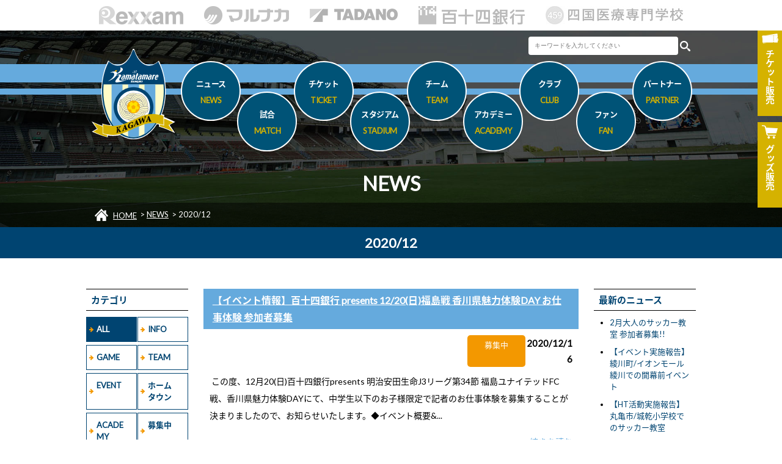

--- FILE ---
content_type: text/html; charset=UTF-8
request_url: https://kamatamare.jp/news/?y=2020&m=12&pos=9
body_size: 7113
content:
<!doctype html>
<html lang="ja">
<head>
<meta charset="utf-8">
<meta name="viewport" content="width=device-width,maximum-scale=2, minimum-scale=1">
<meta property="og:title" content="2020/12 | カマタマーレ讃岐オフィシャルサイト" />
<meta property="og:type" content="article">
<meta property="og:description" content="カマタマーレ讃岐は市民と選手の交流の場をより多く設定し、サポーター組織を強化するなかで、だれもから愛される市民チームを目指してまいります。" />
<meta property="og:url" content="https://kamatamare.jp/" />
<meta property="og:image" content="https://kamatamare.jp/images/common/fbImg.png" />
<meta property="og:site_name" content="カマタマーレ讃岐オフィシャルサイト">
<meta property="og:locale" content="ja_JP" />
<meta name="twitter:card" content="summary_large_image" />
<title>2020/12 | NEWS | カマタマーレ讃岐オフィシャルサイト</title>
<meta name="description" content="カマタマーレ讃岐は市民と選手の交流の場をより多く設定し、サポーター組織を強化するなかで、だれもから愛される市民チームを目指してまいります。">
<link rel="stylesheet" type="text/css" href="../css/html5reset-1.6.1.css">
<link href="https://fonts.googleapis.com/earlyaccess/notosansjapanese.css" rel="stylesheet" />
<link href="https://fonts.googleapis.com/css?family=Lato" rel="stylesheet">
<link rel="stylesheet" type="text/css" href="../css/style.css?v=1769465629">
<link rel="stylesheet" type="text/css" media="(max-width: 768px)" href="../css/drawer.min.css">

<link href="../css/module/page.css?v=1769465629" rel="stylesheet" type="text/css">
<link href="../css/module/news.css?v=1769465629" rel="stylesheet" type="text/css">
	
<link rel="apple-touch-icon" sizes="180x180" href="../apple-touch-icon.png">

<script type="text/javascript" src="//ajax.googleapis.com/ajax/libs/jquery/1.11.3/jquery.min.js"></script>
<script type="text/javascript" src="../js/iscroll.js"></script>
<script type="text/javascript" src="../js/bootstrap.min.js"></script>
<script type="text/javascript" src="../js/drawer.js"></script>
<script type="text/javascript" src="../js/script.js"></script>

<script src="../js/module/news.js?v=1769465629" type="text/javascript"></script>


<!-- Google tag (gtag.js) -->
<script async src="https://www.googletagmanager.com/gtag/js?id=G-LCN81S76YM"></script>
<script>
  window.dataLayer = window.dataLayer || [];
  function gtag(){dataLayer.push(arguments);}
  gtag('js', new Date());

  gtag('config', 'G-LCN81S76YM');
</script>

</head>

<body>

	<header id="header">
        
    	<div class="top">
        
            <div class="sponsor">
            
                <ul>
                    <li><a href="http://www.rexxam.co.jp/" onclick="gtag('event', 'sponsor', {'event_category': 'TOP_sponsor','event_label': 'rexxam'});" target="_blank"><img src="../images/common/sponsor/rexxam_h.gif" alt="株式会社レクザム"></a></li>
                    <li><a href="https://www.the-fuji.com/company/" onclick="gtag('event', 'sponsor', {'event_category': 'TOP_sponsor','event_label': 'marunaka'});" target="_blank"><img src="../images/common/sponsor/marunaka_h.gif" alt="マルナカ"></a></li>
                    <li><a href="http://www.tadano.co.jp/" onclick="gtag('event', 'sponsor', {'event_category': 'TOP_sponsor','event_label': 'tadano'});" target="_blank"><img src="../images/common/sponsor/tadano_h.gif" alt="株式会社タダノ"></a></li>
                    <li><a href="http://www.114bank.co.jp/" onclick="gtag('event', 'sponsor', {'event_category': 'TOP_sponsor','event_label': '114bank'});" target="_blank"><img src="../images/common/sponsor/114bank_h.gif" alt="百十四銀行"></a></li>
					<li><a href="https://www.459.ac.jp/" onclick="gtag('event', 'sponsor', {'event_category': 'TOP_sponsor','event_label': '459'});" target="_blank"><img src="../images/common/sponsor/459_ac.jpg" alt="四国医療専門学校"></a></li>
                </ul>
            
            </div><!-- sponsor -->
                
            <nav>
            
            	<h1><a href="../"><img src="../images/common/logo.svg" alt="カマタマーレ讃岐"></a></h1>
				
				<ul class="guideBtn">
					<li><a href="https://www.jleague-ticket.jp/club/km/top/" target="_blank"><img src="../images/common/ticket.png" alt="チケット販売"><span>チケット<span>販売</span></span></a></li>
					<li><a href="https://kamatamare-store.com/" target="_blank"><img src="../images/common/shop.png" alt="グッズ販売"><span>グッズ<span>販売</span></span></a></li>
				</ul>
				
				<div class="toggle">
					<div>
						<span></span>
						<span></span>
						<span></span>
					</div>
				</div><!-- toggle -->
                
                <div id="mask"></div><!-- mask -->
                <div class="drawer-nav" role="navigation">
					
					<div class="search">
					
						<form  id="cse-search-box" action="https://google.com/cse" target="_blank">
							<input type="hidden" name="cx" value="aa4eaedd5d76d01d8" />
							<input type="hidden" name="ie" value="UTF-8" />
							<input name="q" type="text" size="10" class="keywordBox" placeholder="キーワードを入力してください" value="">
							<input type="image" src="../images/search_btn.png" name="sa" alt="検索" class="searchBtn">
						</form>
						
					</div>

                
                    <ul class="drawer-menu">
                        <li><a href="../news/" class="drawer-menu-item">ニュース<span>NEWS</span></a></li>
                        <li class="drawer-dropdown">
                            <a href="" class="drawer-menu-item" data-toggle="dropdown" role="button" aria-expanded="false">試合<span>MATCH</span> <span class="drawer-caret"></span></a>
                            <ul class="drawer-dropdown-menu">
                                <li><a href="../match/" class="drawer-dropdown-menu-item">試合日程・結果</a></li>
                                <li><a href="../match/ranking.php" class="drawer-dropdown-menu-item">順位表</a></li>
                                <li><a href="../match/manner.php" class="drawer-dropdown-menu-item">観戦マナー</a></li>
                            </ul>
                        </li>
                        <li class="drawer-dropdown">
                            <a href="" class="drawer-menu-item" data-toggle="dropdown" role="button" aria-expanded="false">チケット<span>TICKET</span> <span class="drawer-caret"></span></a>
                            <ul class="drawer-dropdown-menu">
                                <li><a href="../ticket/" class="drawer-dropdown-menu-item">席種・価格</a></li>
                                <li><a href="../ticket/ticket.php" class="drawer-dropdown-menu-item">チケット購入方法</a></li>
                                <li><a href="../ticket/season.php" class="drawer-dropdown-menu-item">シーズンパス</a></li>
                                <li><a href="../ticket/dream.php" class="drawer-dropdown-menu-item">夢パス</a></li>
                                <li><a href="../ticket/seat.php" class="drawer-dropdown-menu-item">車椅子席・介添席でのご観戦</a></li>
                            </ul>
                        </li>
                        <li class="drawer-dropdown">
                            <a href="" class="drawer-menu-item" data-toggle="dropdown" role="button" aria-expanded="false">スタジアム<span>STADIUM</span> <span class="drawer-caret"></span></a>
                            <ul class="drawer-dropdown-menu">
                                <li><a href="../stadium/" class="drawer-dropdown-menu-item">四国化成MEGLIOスタジアム</a></li>
                                <li><a href="../stadium/access.php" class="drawer-dropdown-menu-item">アクセス情報</a></li>
                                <li><a href="../stadium/gourmet.php" class="drawer-dropdown-menu-item">スタジアムグルメ</a></li>
								<li><a href="../stadium/first-time.php" class="drawer-dropdown-menu-item">初めての観戦ガイド</a></li>
                                <li><a href="../stadium/guide.php" class="drawer-dropdown-menu-item">観戦ガイド</a>
                                <li><a href="../stadium/practice.php" class="drawer-dropdown-menu-item">練習場</a></li>
                            </ul>
                        </li>
                        <li class="drawer-dropdown">
                            <a href="" class="drawer-menu-item" data-toggle="dropdown" role="button" aria-expanded="false">チーム<span>TEAM</span> <span class="drawer-caret"></span></a>
                            <ul class="drawer-dropdown-menu">
                                <li><a href="../team/" class="drawer-dropdown-menu-item">選手</a></li>
                                <li><a href="../team/staff.php" class="drawer-dropdown-menu-item">スタッフ</a></li>
                                <li><a href="../team/schedule.php#date0127" class="drawer-dropdown-menu-item">スケジュール</a></li>
                            </ul>
                        </li>
                        <li class="drawer-dropdown">
                            <a href="" class="drawer-menu-item" data-toggle="dropdown" role="button" aria-expanded="false">アカデミー<span>ACADEMY</span> <span class="drawer-caret"></span></a>
                            <ul class="drawer-dropdown-menu">
                                <li><a href="../academy/" class="drawer-dropdown-menu-item">選手・スタッフ</a></li>
								<li><a href="../academy/game.php" class="drawer-dropdown-menu-item">試合結果</a></li>
                                <li><a href="../academy/schedule.php#date0127" class="drawer-dropdown-menu-item">スケジュール</a></li>
								<li><a href="../academy/school.php" class="drawer-dropdown-menu-item">スクール</a></li>
                            </ul>
                        </li>
                        <li class="drawer-dropdown">
                            <a href="" class="drawer-menu-item" data-toggle="dropdown" role="button" aria-expanded="false">クラブ<span>CLUB</span> <span class="drawer-caret"></span></a>
                            <ul class="drawer-dropdown-menu">
                                <li><a href="../club/" class="drawer-dropdown-menu-item">クラブ理念</a></li>
								<li><a href="../club/about.php" class="drawer-dropdown-menu-item">会社概要</a></li>
								<li><a href="../club/history.php" class="drawer-dropdown-menu-item">ヒストリー</a></li>
								<li><a href="../club/hometown.php" class="drawer-dropdown-menu-item">ホームタウン活動</a></li>
								<li><a href="../club/recruit.php" class="drawer-dropdown-menu-item">採用情報</a></li>
                            </ul>
                        </li>
                        <li class="drawer-dropdown">
                            <a href="" class="drawer-menu-item" data-toggle="dropdown" role="button" aria-expanded="false">ファン<span>FAN</span> <span class="drawer-caret"></span></a>
                            <ul class="drawer-dropdown-menu">
                                <li><a href="../fan/" class="drawer-dropdown-menu-item">ファンクラブ</a></li>
                                <li><a href="../fan/goods.php" class="drawer-dropdown-menu-item">グッズ</a></li>
                                <li><a href="../fan/sns.php" class="drawer-dropdown-menu-item">SNS</a></li>
                                <li><a href="../fan/mascot.php" class="drawer-dropdown-menu-item">マスコット</a></li>
                                <li><a href="../fan/support.php" class="drawer-dropdown-menu-item">後援会</a></li>
                            </ul>
                        </li>
                        <li class="drawer-dropdown">
                            <a href="" class="drawer-menu-item" data-toggle="dropdown" role="button" aria-expanded="false">パートナー<span>PARTNER</span> <span class="drawer-caret"></span></a>
                            <ul class="drawer-dropdown-menu">
                                <li><a href="../partner/" class="drawer-dropdown-menu-item">スポンサー</a></li>
                                <li><a href="../partner/supplier.php" class="drawer-dropdown-menu-item">サプライヤー</a></li>
                                <li><a href="../partner/media.php" class="drawer-dropdown-menu-item">パートナー</a></li>
								<li><a href="../partner/supporter.php" class="drawer-dropdown-menu-item">支援持株会</a></li>
                                <li><a href="../partner/support.php" class="drawer-dropdown-menu-item">支援活動</a></li>
								<!-- <li><a href="../partner/plan.php" class="drawer-dropdown-menu-item">スポンサー募集/プラン紹介</a></li> -->
                            </ul>
                        </li>
                    </ul>
                
                </div><!-- drawer-nav -->
                
            </nav>
                    
        </div><!-- top -->
        
        <h2>NEWS</h2>
<div class="navi">
<ul>
<li itemscope="" itemtype="http://data-vocabulary.org/Breadcrumb"><img src="../images/common/icon_home.png" class="HOME">  <span itemprop="title"><a href="../" itemprop="url">HOME</a></span></li>
<li itemscope="" itemtype="http://data-vocabulary.org/Breadcrumb"> &gt; <span itemprop="title"><a href="./" itemprop="url">NEWS</a></span></li>
<li itemscope="" itemtype="http://data-vocabulary.org/Breadcrumb"> &gt; <span itemprop="title">2020/12</span></li>
</ul>
</div>
            
    </header>
        

    <section id="news">
    
    	<h2 class="category">2020/12</h2>
        
        <div class="inner">
    
            <div class="side side01">
            
                <h4>カテゴリ</h4>
                
                <ul class="category">
                <li class="active"><a href="?category=ALL">ALL</a></li><li><a href="?category=INFO">INFO</a></li><li><a href="?category=GAME">GAME</a></li><li><a href="?category=TEAM">TEAM</a></li><li><a href="?category=EVENT">EVENT</a></li><li><a href="?category=%E3%83%9B%E3%83%BC%E3%83%A0%E3%82%BF%E3%82%A6%E3%83%B3">ホームタウン</a></li><li><a href="?category=ACADEMY">ACADEMY</a></li><li><a href="?category=%E5%8B%9F%E9%9B%86%E4%B8%AD">募集中</a></li>                </ul>
                
                <h4>アーカイブ</h4>
                
                <ul class="yearList">
                	<li><a class="year">2026年</a>
<ul>
<li><a href="?y=2026&m=02">02月</a></li>
<li><a href="?y=2026&m=01">01月</a></li>
</ul>
</li>
<li><a class="year">2025年</a>
<ul>
<li><a href="?y=2025&m=12">12月</a></li>
<li><a href="?y=2025&m=11">11月</a></li>
<li><a href="?y=2025&m=10">10月</a></li>
<li><a href="?y=2025&m=09">09月</a></li>
<li><a href="?y=2025&m=08">08月</a></li>
<li><a href="?y=2025&m=07">07月</a></li>
<li><a href="?y=2025&m=06">06月</a></li>
<li><a href="?y=2025&m=05">05月</a></li>
<li><a href="?y=2025&m=04">04月</a></li>
<li><a href="?y=2025&m=03">03月</a></li>
<li><a href="?y=2025&m=02">02月</a></li>
<li><a href="?y=2025&m=01">01月</a></li>
</ul>
</li>
<li><a class="year">2024年</a>
<ul>
<li><a href="?y=2024&m=12">12月</a></li>
<li><a href="?y=2024&m=11">11月</a></li>
<li><a href="?y=2024&m=10">10月</a></li>
<li><a href="?y=2024&m=09">09月</a></li>
<li><a href="?y=2024&m=08">08月</a></li>
<li><a href="?y=2024&m=07">07月</a></li>
<li><a href="?y=2024&m=06">06月</a></li>
<li><a href="?y=2024&m=05">05月</a></li>
<li><a href="?y=2024&m=04">04月</a></li>
<li><a href="?y=2024&m=03">03月</a></li>
<li><a href="?y=2024&m=02">02月</a></li>
<li><a href="?y=2024&m=01">01月</a></li>
</ul>
</li>
<li><a class="year">2023年</a>
<ul>
<li><a href="?y=2023&m=12">12月</a></li>
<li><a href="?y=2023&m=11">11月</a></li>
<li><a href="?y=2023&m=10">10月</a></li>
<li><a href="?y=2023&m=09">09月</a></li>
<li><a href="?y=2023&m=08">08月</a></li>
<li><a href="?y=2023&m=07">07月</a></li>
<li><a href="?y=2023&m=06">06月</a></li>
<li><a href="?y=2023&m=05">05月</a></li>
<li><a href="?y=2023&m=04">04月</a></li>
<li><a href="?y=2023&m=03">03月</a></li>
<li><a href="?y=2023&m=02">02月</a></li>
<li><a href="?y=2023&m=01">01月</a></li>
</ul>
</li>
<li><a class="year">2022年</a>
<ul>
<li><a href="?y=2022&m=12">12月</a></li>
<li><a href="?y=2022&m=11">11月</a></li>
<li><a href="?y=2022&m=10">10月</a></li>
<li><a href="?y=2022&m=09">09月</a></li>
<li><a href="?y=2022&m=08">08月</a></li>
<li><a href="?y=2022&m=07">07月</a></li>
<li><a href="?y=2022&m=06">06月</a></li>
<li><a href="?y=2022&m=05">05月</a></li>
<li><a href="?y=2022&m=04">04月</a></li>
<li><a href="?y=2022&m=03">03月</a></li>
<li><a href="?y=2022&m=02">02月</a></li>
<li><a href="?y=2022&m=01">01月</a></li>
</ul>
</li>
<li><a class="year">2021年</a>
<ul>
<li><a href="?y=2021&m=12">12月</a></li>
<li><a href="?y=2021&m=11">11月</a></li>
<li><a href="?y=2021&m=10">10月</a></li>
<li><a href="?y=2021&m=09">09月</a></li>
<li><a href="?y=2021&m=08">08月</a></li>
<li><a href="?y=2021&m=07">07月</a></li>
<li><a href="?y=2021&m=06">06月</a></li>
<li><a href="?y=2021&m=05">05月</a></li>
<li><a href="?y=2021&m=04">04月</a></li>
<li><a href="?y=2021&m=03">03月</a></li>
<li><a href="?y=2021&m=02">02月</a></li>
<li><a href="?y=2021&m=01">01月</a></li>
</ul>
</li>
<li><a class="year active">2020年</a>
<ul style="display: block;">
<li><a href="?y=2020&m=12">12月</a></li>
<li><a href="?y=2020&m=11">11月</a></li>
<li><a href="?y=2020&m=10">10月</a></li>
<li><a href="?y=2020&m=09">09月</a></li>
<li><a href="?y=2020&m=08">08月</a></li>
<li><a href="?y=2020&m=07">07月</a></li>
<li><a href="?y=2020&m=06">06月</a></li>
<li><a href="?y=2020&m=05">05月</a></li>
<li><a href="?y=2020&m=04">04月</a></li>
<li><a href="?y=2020&m=03">03月</a></li>
<li><a href="?y=2020&m=02">02月</a></li>
<li><a href="?y=2020&m=01">01月</a></li>
</ul>
</li>
<li><a class="year">2019年</a>
<ul>
<li><a href="?y=2019&m=12">12月</a></li>
<li><a href="?y=2019&m=11">11月</a></li>
<li><a href="?y=2019&m=10">10月</a></li>
<li><a href="?y=2019&m=09">09月</a></li>
<li><a href="?y=2019&m=08">08月</a></li>
<li><a href="?y=2019&m=07">07月</a></li>
<li><a href="?y=2019&m=06">06月</a></li>
<li><a href="?y=2019&m=05">05月</a></li>
<li><a href="?y=2019&m=04">04月</a></li>
<li><a href="?y=2019&m=03">03月</a></li>
<li><a href="?y=2019&m=02">02月</a></li>
<li><a href="?y=2019&m=01">01月</a></li>
</ul>
</li>
<li><a class="year">2018年</a>
<ul>
<li><a href="?y=2018&m=12">12月</a></li>
<li><a href="?y=2018&m=11">11月</a></li>
<li><a href="?y=2018&m=10">10月</a></li>
<li><a href="?y=2018&m=09">09月</a></li>
<li><a href="?y=2018&m=08">08月</a></li>
<li><a href="?y=2018&m=07">07月</a></li>
<li><a href="?y=2018&m=06">06月</a></li>
<li><a href="?y=2018&m=05">05月</a></li>
<li><a href="?y=2018&m=02">02月</a></li>
</ul>
</li>
                </ul>
            
            </div><!-- side -->
            
            <div class="main">
            
            	<article>
<header>
<h3><a href="?id=1465&item=%E5%8B%9F%E9%9B%86%E4%B8%AD">【イベント情報】百十四銀行 presents 12/20(日)福島戦 香川県魅力体験DAY お仕事体験 参加者募集</a></h3>
<div class="sub">
<span>募集中</span>
<time>2020/12/16</time>
<div>
</header>
<div class="content">
<p class="mb15">&nbsp;この度、12月20(日)百十四銀行presents 明治安田生命J3リーグ第34節 福島ユナイテッドFC戦、香川県魅力体験DAYにて、中学生以下のお子様限定で記者のお仕事体験を募集することが決まりましたので、お知らせいたします。◆イベント概要&...</p>
<p class="continue"><a href="?id=1465&item=%E5%8B%9F%E9%9B%86%E4%B8%AD">続きを読む</a></p>
</div>
</article>
<article>
<header>
<h3><a href="?id=1464&item=TEAM">【トップチーム】藤井 泰行 GKコーチ 退任のお知らせ</a></h3>
<div class="sub">
<span>TEAM</span>
<time>2020/12/16</time>
<div>
</header>
<div class="content">
<p class="mb15">&nbsp;この度、藤井 泰行 GKコーチが契約満了に伴い、2020シーズンをもって退任することが決定しましたので、お知らせいたします。【名前】	藤井泰行 (ふじい やすゆき)&nbsp;【生年月日...</p>
<p class="continue"><a href="?id=1464&item=TEAM">続きを読む</a></p>
</div>
</article>
<article>
<header>
<h3><a href="?id=1463&item=TEAM">【トップチーム】望月 一仁 監督 退任のお知らせ</a></h3>
<div class="sub">
<span>TEAM</span>
<time>2020/12/16</time>
<div>
</header>
<div class="content">
<p class="mb15">この度、望月 一仁 監督が契約満了に伴い、2020シーズンをもって退任することが決定しましたので、お知らせいたします。なお、後任の監督については、決まり次第、お知らせします。【名前】望月 一仁 (もちづき かずひと)&nbsp;【生年月日】 1957年12月1日...</p>
<p class="continue"><a href="?id=1463&item=TEAM">続きを読む</a></p>
</div>
</article>
<article>
<header>
<h3><a href="?id=1462&item=TEAM">【トップチーム】永田 亮太 選手 現役引退のお知らせ</a></h3>
<div class="sub">
<span>TEAM</span>
<time>2020/12/16</time>
<div>
</header>
<div class="content">
<p class="mb15">この度、永田 亮太 選手が2020シーズンをもって現役を引退することが決定しましたので、お知らせいたします。【選手名】	永田 亮太 (ながた りょうた)&nbsp;【...</p>
<p class="continue"><a href="?id=1462&item=TEAM">続きを読む</a></p>
</div>
</article>
<article>
<header>
<h3><a href="?id=1433&item=%E5%8B%9F%E9%9B%86%E4%B8%AD">☆カマタマーレサッカースクール 大人のサッカー教室開催について☆</a></h3>
<div class="sub">
<span>募集中</span>
<time>2020/12/15</time>
<div>
</header>
<div class="content">
<p class="mb15">&nbsp;カマタマーレサッカースクールの「大人のサッカー教室」は誰でも気軽に楽しんでいただき、参加者の運動不足解消や新しい仲間作りそしてカマタマーレファミリーの一員としてサッカーを楽しむ事を目的としています。初めてサッカーをする方や女性の方も大歓迎です!一緒にサッカーを楽しみましょう!!</p>
<p class="continue"><a href="?id=1433&item=%E5%8B%9F%E9%9B%86%E4%B8%AD">続きを読む</a></p>
</div>
</article>
                
                <dl class="page">
                    <dt>全88件　46 - 50 件表示</dt>
                    <dd><li><a href="?y=2020&m=12&pos=0">最初へ</a></li>
<li><a href="?y=2020&m=12&pos=8"><</a></li>
<li><a href="?y=2020&m=12&pos=4">5</a></li>
<li><a href="?y=2020&m=12&pos=5">6</a></li>
<li><a href="?y=2020&m=12&pos=6">7</a></li>
<li><a href="?y=2020&m=12&pos=7">8</a></li>
<li><a href="?y=2020&m=12&pos=8">9</a></li>
<li><span>10</span>
<li><a href="?y=2020&m=12&pos=10">11</a></li>
<li><a href="?y=2020&m=12&pos=11">12</a></li>
<li><a href="?y=2020&m=12&pos=12">13</a></li>
<li><a href="?y=2020&m=12&pos=13">14</a></li>
<li><a href="?y=2020&m=12&pos=10">></a></li>
<li><a href="?y=2020&m=12&pos=17">最後へ</a></li>
</dd>
                </dl>
            
                                            
            </div><!-- main -->
            
            <div class="side side02">
            
                <h4>最新のニュース</h4>
                
                <ul class="titleList">
                	<li><a href="?id=4555&item=%E5%8B%9F%E9%9B%86%E4%B8%AD">2月大人のサッカー教室 参加者募集!!</a></li>
<li><a href="?id=4554&item=EVENT">【イベント実施報告】綾川町/イオンモール綾川での開幕前イベント</a></li>
<li><a href="?id=4553&item=%E3%83%9B%E3%83%BC%E3%83%A0%E3%82%BF%E3%82%A6%E3%83%B3">【HT活動実施報告】丸亀市/城乾小学校でのサッカー教室</a></li>
<li><a href="?id=4552&item=%E3%83%9B%E3%83%BC%E3%83%A0%E3%82%BF%E3%82%A6%E3%83%B3">【HT活動実施報告】東かがわ市/上村市長への表敬訪問</a></li>
<li><a href="?id=4547&item=INFO">【2/15富山戦】【2/22新潟戦】チケット販売について</a></li>
<li><a href="?id=4549&item=TEAM">宮市剛選手現役引退のお知らせ</a></li>
<li><a href="?id=4551&item=EVENT">1/24(土) イオンモール綾川イベント開催のお知らせ</a></li>
<li><a href="?id=4545&item=INFO">【明治安田J2・J3百年構想リーグ】ポスターデザイン決定のお知らせ</a></li>
<li><a href="?id=4546&item=INFO">【ホームタウン活動】各地区担当選手を決定しました</a></li>
<li><a href="?id=4550&item=%E3%83%9B%E3%83%BC%E3%83%A0%E3%82%BF%E3%82%A6%E3%83%B3">【HT活動実施報告】観音寺市/佐伯市長への表敬訪問</a></li>
                <ul>
            
            </div><!-- side -->
        
        </div><!-- inner -->
    
    </section>
    
    
	    
    
    <section id="sponsor">
    
    	<h3>WEB SITE MANAGEMENT PARTNER</h3>
        
        <ul class="official">
        	<li><a href="https://www.sanjo-hp.net/" target="_blank"><img src="/images/module/partner/official/107.jpg?1769465629"></a></li>
<li><a href="http://howadev.com/" target="_blank"><img src="/images/module/partner/official/89.jpg?1769465629"></a></li>
<li><a href="https://y-grp.com/" target="_blank"><img src="/images/module/partner/official/88.jpg?1769465629"></a></li>
<li><a href="http://www.gaku-aoki.com/" target="_blank" onclick="gtag('event', 'sponsor', {'event_category': 'WEBSITE_partner','event_label': 'gaku-aoki'});"><img src="/images/module/partner/official/86.jpg?1769465629"></a></li>
<li><a href="http://www.nplus.co.jp/" target="_blank" onclick="gtag('event', 'sponsor', {'event_category': 'WEBSITE_partner','event_label': 'nplus'});"><img src="/images/module/partner/official/19.png?1769465629"></a></li>
<li><a href="https://okawabus-group.com/" target="_blank"><img src="/images/module/partner/official/20.jpg?1769465629"></a></li>
<li><a href="https://www.ikazo.com/" target="_blank"><img src="/images/module/partner/club/86.png?1769465629"></a></li>
<li><a class="no"><img src="/images/module/partner/club/93.png?1769465629"></a></li>
<li><a href="http://www.konoshima.co.jp/" target="_blank"><img src="/images/module/partner/club/52.jpg?1769465629"></a></li>
<li><a href="https://sanukishisei.com/" target="_blank"><img src="/images/module/partner/club/94.jpg?1769465629"></a></li>
<li><a href="http://sansho-kagawa.co.jp/" target="_blank" onclick="gtag('event', 'sponsor', {'event_category': 'WEBSITE_partner','event_label': 'sansho-kagawa'});"><img src="/images/module/partner/club/42.png?1769465629"></a></li>
<li><a href="https://www.shikoku.co.jp/" target="_blank"><img src="/images/module/partner/club/83.jpg?1769465629"></a></li>
<li><a class="no"><img src="/images/module/partner/official/90.png?1769465629"></a></li>
<li><a href="http://www.tyco-acty.co.jp/" target="_blank" onclick="gtag('event', 'sponsor', {'event_category': 'WEBSITE_partner','event_label': 'tyco-acty'});"><img src="/images/module/partner/club/18.png?1769465629"></a></li>
<li><a href="https://www.teikoku-pc.co.jp/" target="_blank"><img src="/images/module/partner/club/75.jpg?1769465629"></a></li>
<li><a href="http://www.toyotex.co.jp/" target="_blank" onclick="gtag('event', 'sponsor', {'event_category': 'WEBSITE_partner','event_label': 'toyotex'});"><img src="/images/module/partner/club/19.jpg?1769465629"></a></li>
<li><a href="https://furubo8.com/" target="_blank"><img src="/images/module/partner/club/84.jpg?1769465629"></a></li>
<li><a href="https://prtimes.jp/" target="_blank"><img src="/images/module/partner/club/74.jpg?1769465629"></a></li>
<li><a href="https://board-p.com/" target="_blank"><img src="/images/module/partner/club/90.png?1769465629"></a></li>
<li><a href="https://www.the-fuji.com/company/" target="_blank"><img src="/images/module/partner/top/2.png?1769465629"></a></li>
<li><a href="https://www.miyakesan.co.jp/" target="_blank" onclick="gtag('event', 'sponsor', {'event_category': 'WEBSITE_partner','event_label': 'miyakesan'});"><img src="/images/module/partner/club/66.png?1769465629"></a></li>
<li><a href="https://ychuoclinic.com/" target="_blank"><img src="/images/module/partner/official/114.png?1769465629"></a></li>
<li><a href="https://www.r-regent.jp/" target="_blank"><img src="/images/module/partner/club/89.png?1769465629"></a></li>
<li><a class="no"><img src="/images/module/partner/club/87.png?1769465629"></a></li>
        </ul>
        
    	<h3>ユニフォームスポンサー</h3>
        
        <ul class="uniform01">
        	<li><a href="http://www.rexxam.co.jp/" target="_blank"><img src="/images/module/partner/top/1.png" alt="株式会社レクザム"></a></li><li><a href="https://www.the-fuji.com/company/" target="_blank"><img src="/images/module/partner/top/2.png" alt="株式会社マルナカ"></a></li><li><a href="http://www.tadano.co.jp/" target="_blank"><img src="/images/module/partner/top/4.png" alt="株式会社タダノ"></a></li><li><a href="http://www.114bank.co.jp/" target="_blank"><img src="/images/module/partner/top/5.png" alt="百十四銀行"></a></li><li><a href="http://www.459.ac.jp/" target="_blank"><img src="/images/module/partner/top/8.png" alt="四国医療専門学校"></a></li>        </ul>
        
    	<h3>ユニフォームサプライヤー</h3>
        
        <ul class="uniform02">
        	        </ul>
        
		<ul class="btn">
			<li><a href="../partner/">スポンサーページへ</a></li>
		</ul>
    
    </section>
    
    <section id="sns02">
    
    	<ul>
        	<li><a href="https://www.facebook.com/kamatamare/" target="_blank"><img src="../images/common/fb.png" alt="Facebook"></a></li>
        	<li><a href="https://twitter.com/kamatama_kouhou" target="_blank"><img src="../images/common/x_logo.png" alt="X"></a></li>
        	<li><a href="https://www.instagram.com/kamatama_kouhou/" target="_blank"><img src="../images/common/instagram.png" alt="Instagram"></a></li>
        	<li><a href="https://page.line.me/kamatama_kouhou" target="_blank"><img src="../images/common/line.png" alt="Line"></a></li>
        	<li><a href="https://www.youtube.com/user/kamatamareofficial/" target="_blank"><img src="../images/common/youtube.png" alt="You Tube"></a></li>
        </ul>
    
    </section>
    
    <section id="site">
    
    	<div class="list">
        
        	<div class="box">
            
            	<ul>
                	<li>■ <a href="../">HOME</a></li>
                	<li>■ <a href="../news/">ニュース</a></li>
                    <li>
                    	■ 試合
                        <ul>
                        	<li><a href="../match/">試合日程・結果</a></li>
                            <li><a href="../match/ranking.php">順位表</a></li>
                            <li><a href="../match/manner.php">観戦マナー</a></li>
                        </ul>
                    </li>
                </ul>
                        
            </div><!-- box -->
            
        	<div class="box">
            
            	<ul>
                	<li>
                    	■ チケット
                        <ul>
                        	<li><a href="../ticket/">席種・価格</a></li>
                            <li><a href="../ticket/ticket.php">チケット購入方法</a></li>
                            <li><a href="../ticket/season.php">シーズンパス</a></li>
                            <li><a href="../ticket/dream.php">夢パス</a></li>
                            <li><a href="../ticket/seat.php">車椅子席・介添席でのご観戦</a></li>
                        </ul>
                    </li>
                	<li>
                    	■ スタジアム
                        <ul>
                        	<li><a href="../stadium/">四国化成MEGLIOスタジアム</a></li>
                            <li><a href="../stadium/access.php">アクセス情報</a></li>
                            <li><a href="../stadium/gourmet.php">スタジアムグルメ</a></li>
							<li><a href="../stadium/first-time.php">初めての観戦ガイド</a></li>
                            <li><a href="../stadium/guide.php">観戦ガイド</a></li>
                            <li><a href="../stadium/practice.php">練習場</a></li>
                        </ul>
                    </li>
                </ul>
                        
            </div><!-- box -->
            
        	<div class="box">
            
            	<ul>
                	<li>
                    	■ チーム
                        <ul>
                        	<li><a href="../team/">選手</a></li>
                            <li><a href="../team/staff.php">スタッフ</a></li>
       <li><a href="../team/staff.php">スタッフ</a></li>                     <li><a href="../team/schedule.php">スケジュール</a></li>
                        </ul>
                    </li>
                    <li>
                    	■ アカデミー
                        <ul>
                            <li><a href="../academy/">選手・スタッフ</a></li>
							<li><a href="../academy/game.php">試合結果</a></li>
                            <li><a href="../academy/schedule.php">スケジュール</a></li>
							<li><a href="../academy/school.php">スクール</a></li>
                        </ul>
                    </li>
                </ul>
                        
            </div><!-- box -->
            
        	<div class="box">
            
            	<ul>
                	<li>
                    	■ クラブ
                        <ul>
                        	<li><a href="../club/">クラブ理念</a></li>
							<li><a href="../club/about.php">会社概要</a></li>
							<li><a href="../club/history.php">ヒストリー</a></li>
							<li><a href="../club/hometown.php">ホームタウン活動</a></li>
							<li><a href="../club/recruit.php">採用情報</a></li>
                        </ul>
                    </li>
                    <li>
                    	■ ファン
                        <ul>
                        	<li><a href="../fan/">ファンクラブ</a></li>
                            <li><a href="../fan/goods.php">グッズ</a></li>
                            <li><a href="../fan/sns.php">SNS</a></li>
                            <li><a href="../fan/mascot.php">マスコット</a></li>
                            <li><a href="../fan/support.php">後援会</a></li>
                        </ul>
                    </li>
                </ul>
                        
            </div><!-- box -->
            
        	<div class="box">
            
            	<ul>
                    <li>
                    	■ パートナー
                        <ul>
                        	<li><a href="../partner/">スポンサー</a></li>
                            <li><a href="../partner/supplier.php">サプライヤー</a></li>
                            <li><a href="../partner/media.php">パートナー</a></li>
							<li><a href="../partner/supporter.php">支援持株会</a></li>
                            <li><a href="../partner/support.php">支援活動</a></li>
							<!-- <li><a href="../partner/plan.php">スポンサー募集/プラン紹介</a></li> -->
                        </ul>
                    </li>
                    <li>
                    	■ その他
                        <ul>
														<li><a href="https://cs.kamatamare.jp/@ks-contact" target="_blank">お問い合わせ</a></li>
							                            <li><a href="../privacy/">個人情報保護方針</a></li>
                            <li><a href="../link/">リンク</a></li>
                            <li><a href="../sitemap/">サイトマップ</a></li>
                        </ul>
                    </li>
                </ul>
                        
            </div><!-- box -->
        
        </div><!-- list -->
            
    </section>
    
    <footer>
    
    	<nav>
        
        	<ul>
            					<li><a href="https://cs.kamatamare.jp/@ks-contact" target="_blank">お問い合わせ</a></li>
				                <li><a href="../privacy/">個人情報保護方針</a></li>
                <li><a href="../link/">リンク</a></li>
				<li><a href="../sitemap/">サイトマップ</a></li>
            </ul>
        
        </nav>
        
        <div id="pageTop">
        
        	<a href="#">PAGE TOP</a>
            
        </div><!-- pageTop -->
        
        <img src="../images/common/slogan.png" alt="讃岐力共闘" class="slogan">
        
        <p>Copyright © Kamatamare. All Rights Reserved.</p>
    
    </footer>
    
	
</body>
</html>

--- FILE ---
content_type: text/css
request_url: https://kamatamare.jp/css/style.css?v=1769465629
body_size: 5128
content:
/* ========================================================================

	COMMON
  
======================================================================== */
body {
	font-family: 'Lato','Noto Sans Japanese', sans-serif;
	font-size: 13px;
	word-wrap: break-word;
}

body.open { touch-action: none; }

a { text-decoration: none; }

img {
	border:none;
	vertical-align:bottom;
}

@media screen and (min-width: 768px) {
	a[href^="tel:"] {
		pointer-events: none;
		color: #000;
		text-decoration: none;
		top: 0;
	}
}

/* ------------------------------------------------------------------------
	 loading
------------------------------------------------------------------------ */
.loading {
	position: fixed;
	text-align: center;
	width: 100%;
	height: 100vh;
	top: 0px;
	left: 0px;
	background: #fff;
	z-index: 999999;
}

.loading .loader { font-size: 88%; }

.loading .sk-fading-circle {
	position: relative;
	margin: 20% auto 30px;
	width: 60px;
	height: 60px;
}

.loading .sk-fading-circle .sk-circle {
	position: absolute;
	top: 0;
	left: 0;
	width: 100%;
	height: 100%;
}

.loading .sk-fading-circle .sk-circle::before {
	display: block;
	margin: 0 auto;
	content: '';
	width: 15%;
	height: 15%;
	background-color: #004471;
	border-radius: 100%;
	-webkit-animation: sk-circleFadeDelay 1.2s infinite ease-in-out both;
	animation: sk-circleFadeDelay 1.2s infinite ease-in-out both;
}

.loading .sk-fading-circle .sk-circle2 {
	-webkit-transform: rotate(30deg);
	-ms-transform: rotate(30deg);
	transform: rotate(30deg);
}

.loading .sk-fading-circle .sk-circle2::before {
	-webkit-animation-delay: -1.1s;
	animation-delay: -1.1s; 
}

.loading .sk-fading-circle .sk-circle3 {
	-webkit-transform: rotate(60deg);
	-ms-transform: rotate(60deg);
	transform: rotate(60deg);
}

.loading .sk-fading-circle .sk-circle3::before {
	-webkit-animation-delay: -1s;
	animation-delay: -1s; 
}

.loading .sk-fading-circle .sk-circle4 {
	-webkit-transform: rotate(90deg);
	-ms-transform: rotate(90deg);
	transform: rotate(90deg);
}

.loading .sk-fading-circle .sk-circle4::before {
	-webkit-animation-delay: -0.9s;
	animation-delay: -0.9s; 
}

.loading .sk-fading-circle .sk-circle5 {
	-webkit-transform: rotate(120deg);
	-ms-transform: rotate(120deg);
	transform: rotate(120deg);
}

.loading .sk-fading-circle .sk-circle5::before {
	-webkit-animation-delay: -0.8s;
	animation-delay: -0.8s; 
}

.loading .sk-fading-circle .sk-circle6 {
	-webkit-transform: rotate(150deg);
	-ms-transform: rotate(150deg);
	transform: rotate(150deg);
}

.loading .sk-fading-circle .sk-circle6::before {
	-webkit-animation-delay: -0.7s;
	animation-delay: -0.7s; 
}

.loading .sk-fading-circle .sk-circle7 {
	-webkit-transform: rotate(180deg);
	-ms-transform: rotate(180deg);
	transform: rotate(180deg);
}

.loading .sk-fading-circle .sk-circle7::before {
	-webkit-animation-delay: -0.6s;
	animation-delay: -0.6s; 
}

.loading .sk-fading-circle .sk-circle8 {
	-webkit-transform: rotate(210deg);
	-ms-transform: rotate(210deg);
	transform: rotate(210deg);
}

.loading .sk-fading-circle .sk-circle8::before {
	-webkit-animation-delay: -0.5s;
	animation-delay: -0.5s; 
}

.loading .sk-fading-circle .sk-circle9 {
	-webkit-transform: rotate(240deg);
	-ms-transform: rotate(240deg);
	transform: rotate(240deg);
}

.loading .sk-fading-circle .sk-circle9::before {
	-webkit-animation-delay: -0.4s;
	animation-delay: -0.4s; 
}

.loading .sk-fading-circle .sk-circle10 {
	-webkit-transform: rotate(270deg);
	-ms-transform: rotate(270deg);
	transform: rotate(270deg);
}

.loading .sk-fading-circle .sk-circle10::before {
	-webkit-animation-delay: -0.3s;
	animation-delay: -0.3s; 
}

.loading .sk-fading-circle .sk-circle11 {
	-webkit-transform: rotate(300deg);
	-ms-transform: rotate(300deg);
	transform: rotate(300deg);
}

.loading .sk-fading-circle .sk-circle11::before {
	-webkit-animation-delay: -0.2s;
	animation-delay: -0.2s; 
}

.loading .sk-fading-circle .sk-circle12 {
	-webkit-transform: rotate(330deg);
	-ms-transform: rotate(330deg);
	transform: rotate(330deg);
}

.loading .sk-fading-circle .sk-circle12::before {
	-webkit-animation-delay: -0.1s;
	animation-delay: -0.1s; 
}

@-webkit-keyframes sk-circleFadeDelay {
  0%, 39%, 100% { opacity: 0; }
  40% { opacity: 1; }
}

@keyframes sk-circleFadeDelay {
  0%, 39%, 100% { opacity: 0; }
  40% { opacity: 1; } 
}


/* ------------------------------------------------------------------------
	 drawer menu
------------------------------------------------------------------------ */
.checkbox,
.top label { display: none; }
 
/* ------------------------------------------------------------------------
	header
------------------------------------------------------------------------ */
#mask {
  display: none;
}
.open #mask {
  display: block;
  position: fixed;
  top: 0;
  left: 0;
  width: 100%;
  height: 100%;
  background: #000;
  opacity: .7;
  z-index: 100;
  cursor: pointer;
  transition: all .5s;
}

header {
	padding-bottom: 15px;
	background: url(../images/common/main_back.jpg) bottom center / cover no-repeat;
}

header .sponsor {
	margin-bottom: 10px;
	padding: 10px 0;
	background: #fff;
}

header .sponsor ul {
	margin: 0 auto;
	width: 100%;
	max-width: 980px;
    display:-webkit-box;
    display:-moz-box;
    display:-webkit-flexbox;
    display:-moz-flexbox;
    display:-ms-flexbox;
    display:-webkit-flex;
    display:-moz-flex;
    display:flex;
    -webkit-box-lines:multiple;
    -moz-box-lines:multiple;
    -webkit-flex-wrap:wrap;
    -moz-flex-wrap:wrap;
    -ms-flex-wrap:wrap;
    flex-wrap:wrap;
	justify-content: space-between;
}

header .sponsor ul li {
	text-align: center;
}

header .sponsor ul li a {
	display: flex;
	justify-content: center;
	align-items: center;
	padding: 0 12px;
	width: 100%;
	height: 100%;
	transition: all .3s ease;
	filter: grayscale(100%);
	opacity: 0.3;
	box-sizing: border-box;
}

header .sponsor ul li a:hover {
	filter: grayscale(0%);
	opacity: 1;
}

header .sponsor ul li a img { max-width: 100%; }

.top {
	width: 100%;
	background: url(../images/common/nav_bg.png) repeat-x 0 105px;
	z-index: 100;
}

.top nav {
	position: relative;
	margin: 0 auto;
	width: 100%;
	max-width: 980px;
    display:-webkit-box;
    display:-moz-box;
    display:-webkit-flexbox;
    display:-moz-flexbox;
    display:-ms-flexbox;
    display:-webkit-flex;
    display:-moz-flex;
    display:flex;
    -webkit-box-lines:multiple;
    -moz-box-lines:multiple;
    -webkit-flex-wrap:wrap;
    -moz-flex-wrap:wrap;
    -ms-flex-wrap:wrap;
    flex-wrap:wrap;
	justify-content: space-between;
	z-index: 50;
}

.top nav h1 {
	margin-top: 20px;
	width: 14%;
	max-width: 140px;
}

header .drawer-toggle { display: none; }

.top nav .toggle {
	position: relative;
	display: none;
	right: 0;
	width: 40px;
	height: 42px;
	cursor: pointer;
	z-index: 300;
	-webkit-transition: all .6s cubic-bezier(.19,1,.22,1);
	transition: all .6s cubic-bezier(.19,1,.22,1);
	-webkit-transform: translateZ(0);
	transform: translateZ(0);
}

.top nav .toggle div {
	position: relative;
	width: 100%;
	height: 100%;
}

.top nav .toggle div span {
	position:absolute;
	display: block;
	margin: auto;
	right: 0;
	left: 0;
	width: 28px;
	height: 2px;
	background: #d5b200;
	transition: 0.5s ease-in-out;
}

.top nav .toggle div span:nth-child(1) { top: 11px; }
.top nav .toggle div span:nth-child(2) { top: 21px; }
.top nav .toggle div span:nth-child(3) { top: 31px; }

.open .top nav .toggle div span:nth-child(1) {
	top: 19px;
	-webkit-transform: rotate(135deg);
	-moz-transform: rotate(135deg);
	transform: rotate(135deg);
}

.open .top nav .toggle div span:nth-child(2) {
	width: 0;
	left: 50%;
}

.open .top nav .toggle div span:nth-child(3) {
	top: 19px;
	-webkit-transform: rotate(-135deg);
	-moz-transform: rotate(-135deg);
	transform: rotate(-135deg);
}

.top nav .search {
	padding-bottom: 10px;
	display:flex;
	flex-wrap:wrap;
	justify-content: flex-end;
}

.top nav .search input[type=text] {
	padding: 0 10px;
    line-height: 30px;
    font-size: .8em;
    width: 225px;
    height: 30px;
    border: none;
    border-radius: 4px;
}

.top nav .drawer-menu {
	position: relative;
	width: 834px;
    display:-webkit-box;
    display:-moz-box;
    display:-webkit-flexbox;
    display:-moz-flexbox;
    display:-ms-flexbox;
    display:-webkit-flex;
    display:-moz-flex;
    display:flex;
    -webkit-box-lines:multiple;
    -moz-box-lines:multiple;
    -webkit-flex-wrap:wrap;
    -moz-flex-wrap:wrap;
    -ms-flex-wrap:wrap;
    flex-wrap:wrap;
	justify-content: space-between;
}

.top nav .drawer-menu li {
	margin-left: -5px;
	text-align: center;
	line-height: 2.1;
	font-weight: bold;
	width: 95px;
	height: 95px;
	border-radius: 50%;
}

.top nav .drawer-menu li a {
	display: inline-block;
	padding: 22px 10px 0;
	color: #fff;
	letter-spacing:-0.5px;
	width: 75px;
	height: 73px;
	background: #005377;
	border-radius: 50%;
	border: 1.5px solid #fff;
	transition: all .3s ease;
}

.top nav .drawer-menu li a span {
	display: block;
	color: #d5b200;
}

.top nav .drawer-menu li a:hover { background: #15c2ff; }

.top nav .drawer-menu li:first-child { margin-left: 0; }
.top nav .drawer-menu li:nth-child(even) { margin-top: 50px; }

.top nav .drawer-menu li ul {
	position: absolute;
	padding: 20px 40px;
	width: 754px;
	left: 0;
	background: rgba(255,255,255,0.95);
	border-radius: 10px;
	z-index: 100;
	visibility: hidden;
	transform: rotateX(-90deg);
	transform-origin: 50% 0;
	transition: all .5s ease;
    display:-webkit-box;
    display:-moz-box;
    display:-webkit-flexbox;
    display:-moz-flexbox;
    display:-ms-flexbox;
    display:-webkit-flex;
    display:-moz-flex;
    display:flex;
    -webkit-box-lines:multiple;
    -moz-box-lines:multiple;
    -webkit-flex-wrap:wrap;
    -moz-flex-wrap:wrap;
    -ms-flex-wrap:wrap;
    flex-wrap:wrap;
	justify-content: space-between;
}

.top nav .drawer-menu li:hover ul {
	visibility: visible;
	transform: rotateX(0);
}


.top nav .drawer-menu li ul::after {
	content:"";
	display: block;
	width: 250px;
}

.top nav .drawer-menu li ul li {
	overflow: hidden;
	margin-left: auto !important;
	padding: 0;
	text-align: left;
	line-height: none;
	font-size: 108%;
	width: 250px;
	height: auto;
	border-radius: 0;
}

.top nav .drawer-menu li ul li:nth-child(3n+1):last-child { margin-right: 252px; }

.top nav .drawer-menu li ul li a::before,
.top nav .drawer-menu li ul li a::after {
	position: absolute;
	top: 0;
	bottom: 0;
	left: 0;
	margin: auto;
	content: "";
	vertical-align: middle;
}

.top nav .drawer-menu li ul li a::before {
	left: 3px;
	width: 7px;
	height: 1px;
	background: #f7931e;
}

.top nav .drawer-menu li ul li a::after {
	left: 3px;
	width: 6px;
	height: 6px;
	border-top: 1px solid #f7931e;
	border-right: 1px solid #f7931e;
	-webkit-transform: rotate(45deg);
	transform: rotate(45deg);;
}

.top nav .drawer-menu li ul li:nth-child(even) { margin-top: 0; }

.top nav .drawer-menu li ul li.preparation {
	position: relative;
	padding: 0 0 0 18px !important;
	color: #ccc;
	letter-spacing: normal;
	width: 232px !important;
	height: auto;
}

.top nav .drawer-menu li ul li a {
	position: relative;
	display: block;
	color: #004471;
	padding: 0 0 0 18px !important;
	letter-spacing: normal;
	width: 232px !important;
	height: auto;
	background: none !important;
	border-radius: 0;
	border: none;
	transition: all .3s ease;
}

.top nav .drawer-menu li ul li a:hover { color: #00a4ff; }

/**  guideBtn **/
.top ul.guideBtn {
	position: fixed;
	top: 7%;
	right: 0;
	z-index: 100;
}

.top ul.guideBtn li {
	margin-bottom: 10px;
	text-align: center;
	width: 40px;
}

.top ul.guideBtn li a {
	display: block;
	padding: 5px 0;
	color: #fff;
	font-size: 115%;
	font-weight: bold;
	width: 100%;
	height: 130px;
	background: #d5b200;
	transition: all .3s ease;
}

.top ul.guideBtn li a > span {
	display: inline-block;
	writing-mode: vertical-rl;
    text-orientation: upright;
}

.top ul.guideBtn li a:hover { background: #f4d037; }

.top ul.guideBtn li a img { margin-bottom: 10px; }

/* ------------------------------------------------------------------------
	sponsor
------------------------------------------------------------------------ */
#sponsor {
	padding: 30px 0 40px;
	background: url(../../images/module/top/sponsor_back.jpg) top center / cover no-repeat;
}

#sponsor h3 {
	margin: 0 auto 30px;
	padding: 8px 0;
	color: #fff;
	text-align: center;
	font-size: 123%;
	font-weight: bold;
	width: 350px;
	background: #004471;
}

#sponsor ul.official,
#sponsor ul.uniform01 {
	margin: 0 auto 30px;
	background: #004471;
    display:-webkit-box;
    display:-moz-box;
    display:-webkit-flexbox;
    display:-moz-flexbox;
    display:-ms-flexbox;
    display:-webkit-flex;
    display:-moz-flex;
    display:flex;
    -webkit-box-lines:multiple;
    -moz-box-lines:multiple;
    -webkit-flex-wrap:wrap;
    -moz-flex-wrap:wrap;
    -ms-flex-wrap:wrap;
    flex-wrap:wrap;
	justify-content: space-between;
}

#sponsor ul.official,
#sponsor ul.uniform01 {
	padding: 20px 50px 0;
	width: 100%;
	max-width: 880px;
	box-sizing: border-box;
}

#sponsor ul.official::after,
#sponsor ul.uniform01::after,
#sponsor ul.official::before,
#sponsor ul.uniform01::before {
	content:"";
	display: block;
	width: 200px;
}
#sponsor ul.official::before,
#sponsor ul.uniform01::before { order: 1; }

#sponsor ul li.no { cursor: none; }

#sponsor ul.official li,
#sponsor ul.uniform01 li,
#sponsor ul.uniform02 li {
	margin-bottom: 20px;
	width: 200px;
	background: #fff;
}

#sponsor ul.official li a,
#sponsor ul.uniform01 li a,
#sponsor ul.uniform02 li a {
	display: table-cell;
	vertical-align: middle;
	text-align: center;
	width: 200px;
	height: 60px;
}

#sponsor ul.official li a img,
#sponsor ul.uniform01 li a img,
#sponsor ul.uniform02 li a img {
	max-width: 96%;
	transition:opacity .3s ease;
}

#sponsor ul.official li a:hover img,
#sponsor ul.uniform01 li a:hover img,
#sponsor ul.uniform02 li a:hover img { opacity: 0.6; }

#sponsor ul.uniform01 {
	padding: 20px 50px 0;
	width: 880px; 
}

#sponsor ul.uniform02 {
	margin: 0 auto 40px;
	padding: 20px 0;
	width: 940px;
	background: #004471;
}

#sponsor ul.uniform02 li { margin: 0 auto; }

#sponsor ul.btn { width: 350px; }

.navi {
	position: absolute;
	padding: 10px 0;
	bottom: 0;
	color: #fff;
	width: 100%;
	background: rgba(0,0,0,0.5);
}

.navi ul {
	margin: 0 auto;
	width: 980px;
    display:-webkit-box;
    display:-moz-box;
    display:-webkit-flexbox;
    display:-moz-flexbox;
    display:-ms-flexbox;
    display:-webkit-flex;
    display:-moz-flex;
    display:flex;
    -webkit-box-lines:multiple;
    -moz-box-lines:multiple;
    -webkit-flex-wrap:wrap;
    -moz-flex-wrap:wrap;
    -ms-flex-wrap:wrap;
    flex-wrap:wrap;
	justify-content: flex-start;
}

.navi ul li { margin-left: 5px; }
.navi ul li img { margin-right: 3px; }

.navi ul li a {
	color: #fff;
	text-decoration: underline;
}

.navi ul li a:hover { text-decoration: none; }


/* ========================================================================

	COMMON
  
======================================================================== */
ul.btn { margin: 0 auto; }

ul.btn li {
	text-align: center;
	font-size: 123%;
	font-weight: bold;
	width: 100%;
}

ul.btn li a {
	position: relative;
	display: block;
	padding: 5px 0;
	color: #fff;
	border-radius: 10px;
	background: #004471;
	transition: all .3s ease;
}

ul.btn li a::before {
	position: absolute;
	content: "";
	vertical-align: middle;
	top: 32%;
	left: 12px;
	box-sizing: border-box;
	width: 6px;
	height: 6px;
	border: 6px solid transparent;
	border-left: 6px solid #fff;
}

ul.btn li a:hover {
	text-decoration: none;
	background: #f39800;
}

/* ------------------------------------------------------------------------
	sns02
------------------------------------------------------------------------ */
#sns02 { padding: 10px 0; }

#sns02 ul {
	margin: 0 auto;
	width: 90%;
	max-width: 760px;
    display:-webkit-box;
    display:-moz-box;
    display:-webkit-flexbox;
    display:-moz-flexbox;
    display:-ms-flexbox;
    display:-webkit-flex;
    display:-moz-flex;
    display:flex;
    -webkit-box-lines:multiple;
    -moz-box-lines:multiple;
    -webkit-flex-wrap:wrap;
    -moz-flex-wrap:wrap;
    -ms-flex-wrap:wrap;
    flex-wrap:wrap;
	justify-content: space-between;
}

#sns02 ul li a img {
	max-width: 40px;
	height: auto;
	transition:opacity .3s ease;
}
#sns02 ul li a:hover img { opacity: 0.6; }

/* ------------------------------------------------------------------------
	site
------------------------------------------------------------------------ */
#site {
	padding: 30px 0 10px;
	background: #004471;
}

#site .list {
	margin: 0 auto;
	width: 100%;
	max-width: 980px;
    display:-webkit-box;
    display:-moz-box;
    display:-webkit-flexbox;
    display:-moz-flexbox;
    display:-ms-flexbox;
    display:-webkit-flex;
    display:-moz-flex;
    display:flex;
    -webkit-box-lines:multiple;
    -moz-box-lines:multiple;
    -webkit-flex-wrap:wrap;
    -moz-flex-wrap:wrap;
    -ms-flex-wrap:wrap;
    flex-wrap:wrap;
	justify-content: space-between;
}

#site .list .box > ul > li {
	margin-bottom: 20px; 
	color: #fff;
}

#site .list .box ul li a { color: #fff; }
#site .list .box ul li a:hover { text-decoration: underline; }

#site .list .box ul li ul {
	margin-top: 10px;
	margin-left: 16px;
}

#site .list .box ul li ul li {
	margin-bottom: 10px;
	color: #666;
}

/* ------------------------------------------------------------------------
	footer
------------------------------------------------------------------------ */
footer {
	padding: 20px 0 50px;
	color: #fff;
	text-align: center; 
	background: #65aadd;
}

footer nav {
	margin-bottom: 15px;
	padding-bottom: 20px;
	border-bottom: 1px solid #fff;
}

footer nav ul {
	margin: 0 auto;
	width: 610px;
    display:-webkit-box;
    display:-moz-box;
    display:-webkit-flexbox;
    display:-moz-flexbox;
    display:-ms-flexbox;
    display:-webkit-flex;
    display:-moz-flex;
    display:flex;
    -webkit-box-lines:multiple;
    -moz-box-lines:multiple;
    -webkit-flex-wrap:wrap;
    -moz-flex-wrap:wrap;
    -ms-flex-wrap:wrap;
    flex-wrap:wrap;
	justify-content: space-between;
}

footer nav ul li { text-align: left; }

footer nav ul li a {
	display: block;
	padding-left: 22px;
	color: #fff;
	background: url(../images/common/arrow.gif) no-repeat 0 2px;
}

footer nav ul li a:hover { background: url(../images/common/arrow.gif) no-repeat 0 -15px; }

footer img { margin-bottom: 15px; }

/* ========================================================================

	COMMON
  
======================================================================== */
#pageTop {
	position: fixed;
	margin: 0 !important;
	right: 20px;
	bottom: 50px;
	width: 100px;
	height: 101px;
	z-index: 2;
	background: url(../images/common/pageTop.png) no-repeat 0 0;
}

#pageTop a {
	text-indent: -9999px;
	overflow: hidden;
	display: block;
	width: 100%;
	height: 100%;
	opacity: 0;
	background: url(../images/common/pageTop.png) no-repeat 0 -101px;
	transition:opacity .3s ease;
}

#pageTop a:hover { opacity: 1; }

/** margin **/
.mb10 { margin-bottom: 10px !important; }
.mb15 { margin-bottom: 15px !important; }
.mb20 { margin-bottom: 20px !important; }
.mb30 { margin-bottom: 30px !important; }
.mb40 { margin-bottom: 40px !important; }
.mb50 { margin-bottom: 50px !important; }


/** text **/
.txtCenter { text-align: center !important; }
.txtLeft { text-align: left !important; }
.txtRight { text-align: right !important; }

/** color **/
.red { color: #F00; }
.bold { font-weight: bold; }


/*----------------------------------------------------------------------------------------------------------------- SP ----*/
@media screen and (max-width: 986px) {
	iframe { display: none; }	
	/* ------------------------------------------------------------------------
		 loading
	------------------------------------------------------------------------ */
	.loading .sk-fading-circle { margin: 50% auto 30px; }

	/* ------------------------------------------------------------------------
		 drawer menu
	------------------------------------------------------------------------ */
	.drawer-open .drawer-nav { z-index: 1000; box-shadow:-2px 0px 18px -4px #000000; }

	.drawer-hamburger {
		position: absolute!important;
		top: -2px !important;
	}

	/* ------------------------------------------------------------------------
		header
	------------------------------------------------------------------------ */
	header h1 a {
		display: block;
		width: 100%;
	}

	header .sponsor { margin-bottom: 0; }

	header .sponsor ul {
		margin: 0 auto;
		width: 98%;
	}

	header .sponsor ul li {
		width: calc(100%/6);
		height: auto;
	}

		header .sponsor ul li a { padding: 0 5px; }

	header .sponsor ul li img { max-width: 100%; }

	header .top {
		position: inherit;
		width: 100%;
		top: auto;
		background: none;
	}

	.drawer-open .top .sponsor,
	.drawer-open .top nav h1 { opacity: 0.5; }

	header .fixed {
		position: fixed;
		top: 0;
	}

	header .top nav {
		padding: 5px 1%;
		width: 98%;
		background: rgba(0,68,113,0.8);
	}

	header .top nav h1 {
		margin-top: 0;
		width: 40%;
		max-width: inherit;
		background: url(../images/common/logo02.svg) 50px center no-repeat;
		background-size: 110px 33px;
	}

	header .top nav h1 img { width: 40px; }

	header .top nav .drawer-toggle {
		display: block;
	}

	header .top nav.fixed .drawer-toggle { top: 0px; }

	.top nav .toggle { display: block; }
	.open .top nav .toggle { right: 16.25rem; }

		.drawer-nav {
			position: fixed;
			overflow: auto!important;
			color: #fff;
			top: 0;
			right: -100%;
			width: 16.25rem;
			height: 100vh;
			background: #65aadd;
			box-shadow: -2px 0px 18px -4px #000000;
			transition: right .6s cubic-bezier(.19,1,.22,1);
			z-index: 1000;
		}

		.drawer-nav.openNav { right: 0; }

	.top nav .search {
		padding: 10px;
		justify-content: space-between;
	}

	.top nav .search input[type=text] {
		padding: 0 10px;
		line-height: 30px;
		font-size: .8em;
		width: 200px;
		height: 30px;
		border: none;
		border-radius: 4px;
	}

	header .top nav .drawer-menu {
		display: block;
		width: 100%;
		height: 100vh;
	}

	header .top nav .drawer-menu > li {
		margin-left:0;
		text-align: left;
		font-size: 108%;
		width:100%;
		height: auto;
		border-radius: 0;
		background: #000;
	}

	header .top nav .drawer-menu > li:last-child { margin-bottom: 50px; }

	header .top nav .drawer-menu li a {
		display: inline-block;
		padding: 5px 5%;
		letter-spacing: 0px;
		width: 90%;
		height: auto;
		background: none;
		border-radius: 0;
		border: none;
	}

	header .top nav .drawer-menu li a span {
		display: inherit;
		margin-left: 10px;
	}

	header .top nav .drawer-menu li a:hover {
		color: #fff;
		text-decoration: none;
		background: none;
	}

	header .top nav .drawer-menu li:nth-child(even) { margin-top: 0; }

	header .top nav .drawer-menu li ul {
		display: none;
		position: inherit;
		padding: 0;
		width: 100%;
		left: auto;
		background: rgba(255,255,255,0.95);
		border-radius: 0;
		z-index: 100;
		visibility: inherit;
		transform: none;
		transform-origin: 0 0;
	}

	header .top nav .drawer-menu li:hover ul {
		visibility: inherit;
		transform: none;
	}


	header .top nav .drawer-menu li ul::after {
		content:"";
		display: inherit;
		width: auto;
	}

	header .top nav .drawer-menu li ul li {
		overflow: hidden;
		margin-left: auto !important;
		padding: 0;
		text-align: left;
		line-height: none;
		font-size: 100%;
		width: 100%x;
		height: auto;
		border-radius: 0;
	}

	header .top nav .drawer-menu li ul li:nth-child(3n+1):last-child { margin-right: 0; }

	header .top nav .drawer-menu li ul li a::before,
	header .top nav .drawer-menu li ul li a::after {
		position: absolute;
		top: 0;
		bottom: 0;
		left: 0;
		margin: auto;
		content: "";
		vertical-align: middle;
	}

	header .top nav .drawer-menu li ul li a::before {
		left: 3px;
		width: 7px;
		height: 1px;
		background: #f7931e;
	}

	header .top nav .drawer-menu li ul li a::after {
		left: 3px;
		width: 6px;
		height: 6px;
		border-top: 1px solid #f7931e;
		border-right: 1px solid #f7931e;
		-webkit-transform: rotate(45deg);
		transform: rotate(45deg);;
	}

	header .top nav .drawer-menu li ul li:nth-child(even) { margin-top: 0; }

	header .top nav .drawer-menu li ul li a {
		position: relative;
		display: block;
		color: #004471;
		padding: 0 0 0 18px !important;
		letter-spacing: normal;
		width: 100% !important;
		height: auto;
		background: none !important;
		border-radius: 0;
		border: none;
		transition: all .3s ease;
	}

	header .top nav .drawer-menu li ul li a:hover { color: #00a4ff; }

	/**  guideBtn **/
	.top ul.guideBtn {
		position: static;
		padding: 10px 0 0;
		top: auto;
		right: auto;
		width: auto;
		z-index: 100;
		display:-webkit-box;
		display:-moz-box;
		display:-webkit-flexbox;
		display:-moz-flexbox;
		display:-ms-flexbox;
		display:-webkit-flex;
		display:-moz-flex;
		display:flex;
		-webkit-box-lines:multiple;
		-moz-box-lines:multiple;
		-webkit-flex-wrap:wrap;
		-moz-flex-wrap:wrap;
		-ms-flex-wrap:wrap;
		flex-wrap:wrap;
		justify-content: space-between;
	}

	.top ul.guideBtn li {
		margin-right: 10px;
		margin-bottom: auto;
		width: auto;
	}

	.top ul.guideBtn li a {
		display: block;
		padding: 3px 5px;
		font-size: 100%;
		width: auto;
		height: auto;
	}

	.top ul.guideBtn li a img {
		margin-right: 5px;
		margin-bottom: auto;
		max-height: 17px;
	}

	.top ul.guideBtn li a  > span { writing-mode: horizontal-tb; }

	.navi { display: none; }
	#sponsor ul.official,
	#sponsor ul.uniform01,
	#sponsor ul.uniform02 {
		padding: 20px 30px 0;
		width: 100%;
		box-sizing: border-box;
	}
	#sponsor ul.uniform02 { padding-bottom: 20px; }
	#site .list { width: 100%; }
}
@media screen and (max-width: 768px) {	

/* ------------------------------------------------------------------------
	sponsor
------------------------------------------------------------------------ */
#sponsor h3 { width: 94%; }

#sponsor ul.official,
#sponsor ul.uniform01 {
	padding: 20px 2% 0;
	width: 90%;
	justify-content: space-between;
}

#sponsor ul.official::after,
#sponsor ul.uniform01::after {
	content:"";
	display: block;
	width: 32%;
}

#sponsor ul.official li,
#sponsor ul.uniform01 li,
#sponsor ul.uniform02 li {
	margin-bottom: 10px;
	width: 32%;
}

#sponsor ul.official li a,
#sponsor ul.uniform01 li a,
#sponsor ul.uniform02 li a { width: 230px; }

#sponsor ul.official li img,
#sponsor ul.uniform01 li img,
#sponsor ul.uniform02 li img { max-width: 90%; }

#sponsor ul.uniform01 {
	padding: 20px 2% 0;
	width: 90%;
}

#sponsor ul.uniform02 { width: 94%; }

#sponsor ul.uniform02 li { margin-bottom: 0; }

#sponsor ul.btn { width: 80%; }

/* ------------------------------------------------------------------------
	sns02
------------------------------------------------------------------------ */
#sns02 ul {
	margin: 0 auto;
	width: 90%;
}

#sns02 ul li img { max-width: 30px; }

/* ------------------------------------------------------------------------
	site
------------------------------------------------------------------------ */
#site { display: none; }

#site .list {
	margin: 0 auto;
	width: 96%;
}

#site .list .box { width: 49%; }

#site .list .box ul li { margin-bottom: 15px; }

/* ------------------------------------------------------------------------
	footer
------------------------------------------------------------------------ */
footer { padding: 10px 0 20px; }

footer nav { padding-bottom: 5px; }

footer nav ul { width: 90%; }

footer nav ul li {
	margin-bottom: 10px;
	width: 49%;
}

footer .slogan { max-width: 300px; }

/* ========================================================================

	COMMON
  
======================================================================== */
ul.btn li { font-size: 100%; }


#pageTop {
	right: 5px;
	bottom: 20px;
	width: 60px;
	height: 61px;
	background: url(../images/common/pageTop.png) no-repeat 0 0;
	background-size: 100%;
}

#pageTop a {
	background: url(../images/common/pageTop.png) no-repeat 0 -61px;
	background-size: 100%;
}

}

@media screen and (max-width: 480px) {
/* ------------------------------------------------------------------------
	header
------------------------------------------------------------------------ */
header .top nav h1 {
	margin-right: 18px;
	width: 46%;
}
	
/**  guideBtn **/
.top ul.guideBtn {
	padding: 2px 0 0;
	width: 32%;
}

.top ul.guideBtn li {
	margin-right: 0;
	width: 42%;
}

.top ul.guideBtn li a {
	padding: 5px 1%;
	width: 98%;
	background: none;
}

.top ul.guideBtn li a img {
	margin-right: auto;
	max-height: auto!important;
}
	
.top ul.guideBtn li a > span {
	display: block;
	font-size: 69%;
	font-weight: normal;
}
	
.top ul.guideBtn li a > span span { display: none; }


/* ------------------------------------------------------------------------
	sponsor
------------------------------------------------------------------------ */
#sponsor ul.official li,
#sponsor ul.uniform01 li,
#sponsor ul.uniform02 li { width: 48%; }

#sponsor ul.official li a,
#sponsor ul.uniform01 li a,
#sponsor ul.uniform02 li a { width: 200px; }

#sponsor ul.uniform01 li:nth-child(4) { margin-right: 0; }
	
}

